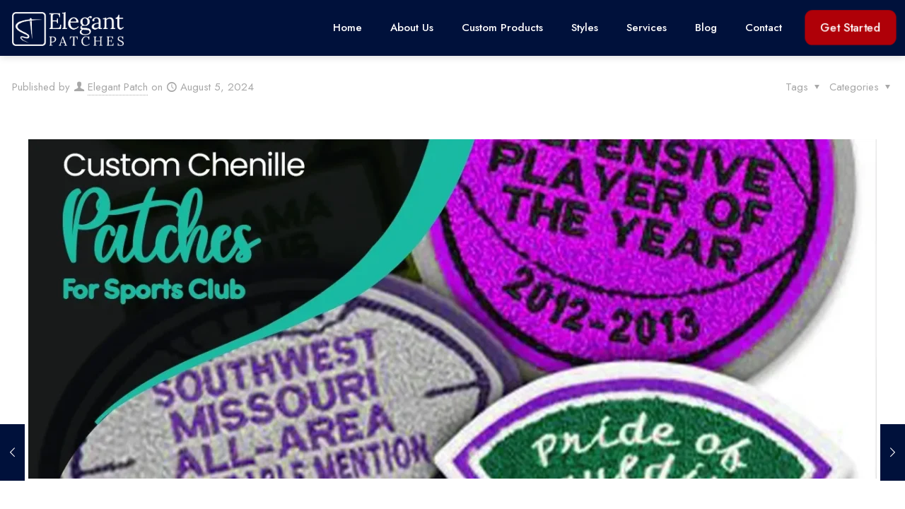

--- FILE ---
content_type: text/css
request_url: https://elegantpatches.com/wp-content/themes/betheme-child/style.css?ver=6.9
body_size: 3027
content:
/*
Theme Name: Betheme Child
Theme URI: https://themes.muffingroup.com/betheme
Author: Muffin group
Author URI: https://muffingroup.com
Description: Child Theme for Betheme
Template: betheme
Version: 2.0.1
*/

header#Header #Top_bar { 
	box-shadow: 0px 2px 10px #dedede; 
	position: relative;
	top: 0;
}
.chat-btn a {  margin-top: 7px; margin-left: 17px; }
.chat-btn a span {
    background-color: #00113b;
    border-radius: 10px 10px;
    color: #fff;
    line-height: 46px !important;
	animation-name: blink;
	animation-duration: 5s;
	animation-iteration-count: infinite;
	animation-fill-mode: both;
	animation-timing-function: ease;
	animation-direction: alternate;
}
.chat-btn a span:hover, .chat-btn a span:active, .chat-btn a span:focus {
    background-color: #00113b; }
.curve-banner:before {
    content: "";
    position: absolute;
    right: 0;
    height: 0;
    width: 0;
	border-right: 39em solid #00113b;
    border-top: 48.6em solid transparent;
    left: auto;
}
.form-quote-wp form.wpcf7-form {
    background: rgb(255 255 255 / 96%);
    display: inline-block;
    box-shadow: 1px 1px 10px #9c9b9b;
    border-radius: 12px 12px;
	width: 100%;
}
.form-quote-wp form.wpcf7-form h3 {
	text-align: center;
    background-color: #00113b !important;
    color: #fff;
    font-size: 28px;
    padding: 10px 11px;
    border-radius: 9px 9px;
    font-weight: 600;
    text-transform: capitalize;
    letter-spacing: -0.5px;
}
.form-quote-wp form.wpcf7-form p {
    width: 49%;
    display: inline-block;
}
.form-quote-wp form.wpcf7-form p label {  width: 100%; margin: 0px; }
.form-quote-wp form.wpcf7-form p:nth-child(odd) {
    padding-left: 23px;
    padding-right: 8px;
}
.form-quote-wp form.wpcf7-form p:nth-child(even) {
    padding-right: 23px;
    padding-left: 8px;
}
.form-quote-wp form.wpcf7-form ::-webkit-input-placeholder{  color: #5b5858; }
.form-quote-wp form.wpcf7-form p select.wpcf7-select, .form-quote-wp form.wpcf7-form p .wpcf7-number,
.form-quote-wp form.wpcf7-form p .wpcf7-text{
    border: 1px solid #00113b;
	font-family: 'Jost';
    padding: 12px 10px;
    border-radius: 4px 4px;
    font-size: 14px;
    outline: none;
    color: #5b5858;
	background-color: #fff;
}
.form-quote-wp form.wpcf7-form p textarea.wpcf7-textarea {
    height: 105px;
    resize: none;
    width: 96%;
	border: 1px solid #00113b;
    padding: 12px 10px;
    border-radius: 4px 4px;
    font-size: 14px;
    outline: none;
    color: #5b5858;
	background-color: #fff;
}
.form-quote-wp form.wpcf7-form p:nth-child(11), .form-quote-wp form.wpcf7-form p:nth-child(12), .form-quote-wp form.wpcf7-form p:nth-child(13) {
    width: 100%;  }
.form-quote-wp form.wpcf7-form p:nth-child(13) { text-align: center; }
.form-quote-wp form.wpcf7-form p input.wpcf7-submit {
    background-color: #af0008;
    border-radius: 6px 6px;
    font-size: 20px;
    padding: 14px 29px;
    text-transform: uppercase;
	outline: none;
    letter-spacing: 0.4px;
	margin-top: 13px;
}
.services-cont-wp {
    max-width: 623px;
    text-align: justify;
}
header#Header .is-sticky .menu li.chat-btn a {  padding: 0px; }
footer#Footer .widget.widget_block ul li {
    position: relative;
    padding: 7px 0px;
}
footer#Footer .widget.widget_block ul li i {
    font-size: 18px;
    margin-right: 12px;
    vertical-align: middle;
}
footer#Footer .widget.widget_block ul li:before {
    content: "";
    position: absolute;
    left: 0;
    width: 61%;
    background: #ddd;
    height: 1px;
    bottom: 0;
}
footer#Footer .widget.widget_block ul.wp-block-social-links .wp-social-link {
    padding: 0px;
    line-height: 0;
	border-radius: 6px 6px;
}
footer#Footer .widget.widget_block ul.wp-block-social-links .wp-social-link a svg {
    fill: #fff;
    padding: 6px;
}
footer#Footer .widget.widget_block ul.wp-block-social-links .wp-social-link:before {   display: none; }
footer#Footer .widget.widget_nav_menu h4 {
    font-size: 25px;
    font-weight: 800;
    border-bottom: 1px solid #dedede;
    padding-bottom: 11px;
}
footer#Footer .widget.widget_nav_menu .menu {
    background-color: transparent;
    padding: 0px;
}
footer#Footer .widget.widget_nav_menu .menu li.menu-item {  list-style: none; }
footer#Footer .widget.widget_nav_menu .menu li.menu-item a {
    padding: 3px 0px;
    font-weight: 500;
}
footer#Footer .widget.widget_nav_menu .menu li.menu-item a:hover, footer#Footer .widget.widget_nav_menu .menu li.menu-item a:active,
footer#Footer .widget.widget_nav_menu .menu li.menu-item a:focus {
    color: #b20810;
    text-decoration: none;
}
footer#Footer .column .widget.widget_nav_menu .menu li.menu-item {
    width: 46%;
    display: inline-block;
}
footer#Footer .footer_copy {  background-color: #174938; }
footer#Footer .footer_copy .mcb-column-inner {
    margin: 0px;
    padding: 0px;
}
footer#Footer .footer_copy .mcb-column-inner .copyright {
    color: #00113b;
    font-size: 14px;
}
footer#Footer .footer_copy .column {
    margin-bottom: 6px;
    padding-top: 15px;
}
footer#Footer {  border-top: 1px solid #dedede; }
.custom-pro-wp .feature_box .feature_box_wrapper {
    background-color: #fff;
    border-radius: 18px 18px;
    box-shadow: 0px 1px 10px #e4dede;
    overflow: hidden;
}
.custom-pro-wp .feature_box .feature_box_wrapper:hover {  box-shadow: 1px 1px 10px #bbb9b9; }
.custom-pro-wp .feature_box .feature_box_wrapper:hover .photo_wrapper img {  transform: scale(1.05); }
.custom-pro-wp .feature_box .feature_box_wrapper .photo_wrapper img {  transition: all 0.5s ease; }
.custom-pro-wp .feature_box .feature_box_wrapper .desc_wrapper .title {
    font-size: 20px;
    font-weight: 800;
    margin-bottom: 6px;
	line-height: 1.2;
}
.custom-pro-wp .feature_box .feature_box_wrapper .desc_wrapper .desc {
    font-size: 14px;
    line-height: 1.6;
}
.custom-pro-wp .feature_box .feature_box_wrapper .learn-btn {
    background: #b20810;
    color: #fff;
    border-radius: 7px 7px;
    font-size: 14px;
	padding: 13px 22px;
	display: block;
    width: 119px;
    text-align: center;
	transition: all 0.4s ease;
	margin-top: 11px;
}
.custom-pro-wp .feature_box .feature_box_wrapper .learn-btn:hover, .custom-pro-wp .feature_box .feature_box_wrapper .learn-btn:active,
.custom-pro-wp .feature_box .feature_box_wrapper .learn-btn:focus{  background-color:#081841; }
.custom-pro-wp .feature_box .feature_box_wrapper .desc p {
    font-size: 15px;
    line-height: 1.5;
    color: #747474;
}
.custom-pro-wp .feature_box .feature_box_wrapper .photo_wrapper {  width: 45%; }
.left-choose-wp {
    margin-left: auto;
    max-width: 658px;
    padding-right: 5%;
}
.customer-review-sec .swiper-wrapper .elementor-testimonial .elementor-testimonial__text {
    font-size: 16px;
    color: #4e4c4c;
    font-style: normal;
    line-height: 1.6;
}
.customer-review-sec .swiper-wrapper .elementor-testimonial .elementor-testimonial__footer .elementor-testimonial__name {
    font-size: 17px;
    color: #174938;
    font-family: 'Josefin Sans';
    font-weight: 800;
}
.customer-review-sec .swiper-wrapper .elementor-testimonial .elementor-testimonial__title {
    color: #333;
    font-size: 14px;
    line-height: 1;
}
.customer-review-sec .swiper-wrapper .swiper-slide {
    border: 1px solid #eee;
    background: #f4f4f4;
    border-radius: 8px 8px;
	padding: 30px 22px;
}
.blogs-sec-wp .elementor-post__card .elementor-post__avatar {   display: none; }
.blogs-sec-wp .elementor-post__card {  border-radius: 6px 6px !important; }
.blogs-sec-wp .elementor-post__card .elementor-post__text {
    margin: 0px !important;
    padding: 0px 32px 20px;
}
.blogs-sec-wp .elementor-post__card .elementor-post__text .elementor-post__title {  margin-bottom: 11px; }
.blogs-sec-wp .elementor-post__card .elementor-post__text .elementor-post__title a {
    line-height: 1.2;
    color: #143;
    display: block;
    font-size: 20px;
    font-weight: 700;
    font-family: 'Josefin Sans';
}
.blogs-sec-wp .elementor-post__card .elementor-post__text .elementor-post__excerpt p {
    font-size: 15px;
    line-height: 1.6;
    font-family: 'Jost';
    color: #8b8888;
}
.blogs-sec-wp .elementor-post__card .elementor-post__text .elementor-post__excerpt {  margin-bottom: 13px; }
.blogs-sec-wp .elementor-post__card .elementor-post__text .elementor-post__read-more {
    background-color: #b0060e;
    color: #fff;
    padding: 4px 21px;
    border-radius: 5px 5px;
}
.animated-txt ul.elementor-icon-list-items {
    display: inline-flex;
	width: 126%;
}
.animated-txt ul.elementor-icon-list-items li{
		animation: marquee 60s linear infinite;
}
.services-box-wp .elementor-icon-box-wrapper h3.elementor-icon-box-title {
    line-height: 1.2;
    margin-bottom: 6px;
    font-size: 24px;
}
.services-box-wp .elementor-icon-box-wrapper .elementor-icon-box-description {
    max-width: 97%;
    line-height: 1.6;
}
#Header_wrapper #Subheader:before {
    content: "";
    position: absolute;
    left: 0;
    right: 0;
    width: 100%;
    background-color: rgb(31 79 63 / 93%);
    height: 100%;
    top: 0;
}
.form-quote-wp form.wpcf7-form p:nth-child(12) .wpcf7-form-control-wrap {  position:relative; }
.form-quote-wp form.wpcf7-form p:nth-child(12) .wpcf7-form-control-wrap:before {
  content: "Upload file";
    position: absolute;
    left: 0;
    padding: 5px;
    background: #fff;
    color: #00113b;
    width: 130px;
    text-align: center;
    border-radius: 5px;
    cursor: pointer;
    border: 1px solid #174938;
}
.form-quote-wp form.wpcf7-form p:nth-child(12) .wpcf7-form-control-wrap>input {     
	visibility: visible;
    margin-left: 43px;
    padding: 0px;
    margin-top: 9px; 
}
.form-quote-wp form.wpcf7-form p:nth-child(12) label {  padding: 0px 19px; }
.content-box-wp .elementor-icon-box-wrapper .elementor-icon-box-title {   margin-bottom: 1px; }
.faq-sec-wp .faq .heading {
    text-align: center;
    font-size: 35px;
    font-weight: 700;
    color: #151515;
    margin-bottom: 28px;
}
.faq-sec-wp .faq_wrapper .question:before, .faq-sec-wp .faq_wrapper .question:after {   display: none; }
.faq-sec-wp .faq_wrapper .question {
    background-color: transparent;
    border: 1px solid #2fc1a3;
    border-radius: 30px 30px;
    margin-bottom: 16px;
	outline:none;
}
.faq-sec-wp .faq_wrapper .title {
    padding: 14px 53px;
    font-size: 17px;
}
.faq-sec-wp .faq_wrapper .question .num {
	 align-items: center;
    display: flex;
	    top: 0;
    bottom: 0;
}
.faq-sec-wp .faq_wrapper .answer { 
	padding: 0px 29px 20px;
	color: #333;
    font-size: 15px;
}
.about-timeline ul.timeline_items h3:before {  border-color: #00113b; }
.about-timeline ul.timeline_items .desc:before {  display: none; }
.about-timeline ul.timeline_items li h3 {
    font-weight: 600;
    margin-bottom: 6px;
}
.about-timeline ul.timeline_items li .desc {
    text-decoration: none;
    font-size: 16px;
    line-height: 1.5;
    font-weight: 400;
    color: #484646;
}
#Filters .filters_buttons {  background: transparent !important; }
.blog .post.post-item .post-desc-wrapper {
    background-color: #fff;
    margin-bottom: 6px;
}
.blog .post.post-item .post-desc-wrapper .post-desc {  padding: 16px 20px; }
.blog .post.post-item {  
	box-shadow: 1px 1px 10px #d3d3d3; 
	border-radius: 8px 8px;
}
.blog .post.post-item .post-title h4 a {
    color: #164535;
    font-weight: 700;
    line-height: 1.5;
}
.small-box-cont .feature_box_wrapper .desc_wrapper h4 {
    color: #174938;
    font-size: 31px;
    font-weight: 700;
    line-height: 1.4;
}
.small-box-cont .feature_box_wrapper {  box-shadow: 1px 1px 10px #e0e0e0; }
.small-box-cont .feature_box_wrapper .desc_wrapper {  padding: 22px 44px; }
.small-box-cont .feature_box_wrapper .desc_wrapper .desc p {
    font-size: 16px;
    color: #494646;
    line-height: 1.7;
}
.contact-form-wp .get_in_touch .title {
    color: #000;
    font-weight: 700;
    font-size: 32px;
}
.contact-form-wp .get_in_touch .get_in_touch_wrapper ul li span, .contact-form-wp .get_in_touch .get_in_touch_wrapper ul li a {
    color: #333; }
.contact-form-wp .get_in_touch .get_in_touch_wrapper ul li .icon {
    color: #2abfa1;
    width: 26px;
    height: auto;
	top: 9px;
}
.contact-form-wp .get_in_touch .get_in_touch_wrapper ul li { padding: 11px 41px; }
.contact-form-wp form.wpcf7-form p {  
		width: 100%;
		padding: 0px 4px;
    	margin-bottom: 11px;
}
.contact-form-wp form.wpcf7-form p:nth-child(2), .contact-form-wp form.wpcf7-form p:nth-child(3) {
    width: 49.6%;
    display: inline-block;
}
.contact-form-wp form.wpcf7-form .wpcf7-text {
    background: #f7f7f7;
    border: 1px solid #00113b;
    font-size: 16px;
	outline:none;
    padding: 12px 11px;
	border-radius: 8px 8px;
}
.contact-form-wp form.wpcf7-form textarea.wpcf7-textarea {
    height: 131px;
    resize: none;
	background: #f7f7f7;
	 font-size: 16px;
    padding: 12px 11px;
	outline:none;
	border-radius: 6px 6px;
    border: 1px solid #00113b;
}
.contact-form-wp form.wpcf7-form input.wpcf7-submit {
    border-radius: 8px 8px;
    background-color: #00113b;
    font-weight: 600;
    font-size: 16px;
    padding: 18px 37px;
    letter-spacing: 0.3px;
}
.contact-form-wp form.wpcf7-form input.wpcf7-submit:hover, .contact-form-wp form.wpcf7-form input.wpcf7-submit:active,
.contact-form-wp form.wpcf7-form input.wpcf7-submit:focus {   background-color: #49c9af; }
.tab-content-wp .elementor-tabs .elementor-tabs-wrapper .elementor-active {  background-color: #00113b !important; }
.tab-content-wp .elementor-tab-content.elementor-active {   border: 1px solid #00113b !important; }
.extra-animated .elementor-icon-list-items {   width: 140% !important; }
.call-action-wp .elementor-widget-call-to-action .elementor-cta__content {
    background-color: transparent;
    text-align: left !important;
    padding-left: 0px;
    padding-right: 0px;
}
.call-action-wp .elementor-widget-call-to-action .elementor-cta__description {
    margin-bottom: 0px !important;
    line-height: 1.6;
	max-width: 650px;
}
.call-action-wp .elementor-widget-call-to-action .elementor-cta__button-wrapper {
    position: absolute;
    right: -1px;
    left: auto;
    margin-left: auto;
    max-width: 163px;
    padding: 4px;
    text-align: right;
}
.navlist-cont ul {
    padding: 0px;
    margin: 0px 18px;
}
.navlist-cont ul li {
    color: #484444;
    position: relative;
    list-style: none;
}
.navlist-cont ul li:before {
	content: "";
    position: absolute;
    left: -19px;
    width: 8px;
    height: 8px;
    border: 2px solid #174938;
    top: 0;
    bottom: 0;
    margin: auto;
    border-radius: 2px 2px;
    background-color: #ffffff;
}
.elegant-boxes-small .elementor-icon-box-wrapper {
    box-shadow: 1px 1px 10px #d1d1d1;
    padding: 20px 15px 1px;
    border-radius: 6px 6px;
}
.slider-content-wp .elementor-widget-testimonial-carousel .elementor-testimonial__text {   line-height: 1.4; }
.slider-content-wp .elementor-widget-testimonial-carousel .elementor-testimonial__text img {  margin-bottom: 10px; }
.slider-content-wp .elementor-widget-testimonial-carousel .elementor-testimonial__footer {  margin-top: 11px;  }
.slider-content-wp .elementor-widget-testimonial-carousel .elementor-testimonial {
    border: 1px solid #164938;
    border-radius: 8px 8px;
    box-shadow: 1px 2px 8px #c9c8c8;
    background-color: #fff;
    padding: 15px;
	height: 100%;
}
.money-box-wp .elementor-icon-box-wrapper:before {
    content: "";
    position: absolute;
    right: -1px;
    width: 2px;
    height: 70%;
    background-color: #00113b;
    margin: auto;
    top: 0;
    bottom: 0;
}
.money-box-wp .elementor-icon-box-wrapper .elementor-icon-box-content {  padding-right: 6px; }
.money-box-wp .elementor-element:nth-child(4) .elementor-icon-box-wrapper:before {  width: 0px;  }
.post.type-post .elementor-post__meta-data .elementor-post-date, .post.post-item .post-desc .post-head {   display: none; }







@keyframes marquee {
  0% { left: 0; }
  100% { left: -100%; }
}


@keyframes blink{
	from{
		transform: scale(0.9);
	}
	to{
		transform: scale(1.1);
	}
}







@media only screen and (max-width : 749px) {
	.curve-banner:before{ display:none; }
	.form-quote-wp form.wpcf7-form h2 {  font-size: 21px; }
	.custom-pro-wp .feature_box .feature_box_wrapper .photo_wrapper {  width: 100%; }
	.custom-pro-wp .feature_box .desc_wrapper { padding: 5px 20px; }
	.animated-txt ul.elementor-icon-list-items {  width: 286% !important; }
	.call-action-wp .elementor-widget-call-to-action .elementor-cta__button-wrapper {
    position: relative;
    max-width: 100%;
    text-align: left;
    margin-top: 21px;
}
.chat-btn a span { padding: 11px 27px; }
#Side_slide #menu ul li a {   margin-left: 0px; }
	.about-timeline ul.timeline_items li .desc { font-size: 14px; }
.about-timeline ul.timeline_items li h3 { font-size: 24px; }
.faq-sec-wp .faq .heading {
    font-size: 31px;
	line-height: 1.3;
}
.small-box-cont .feature_box_wrapper .desc_wrapper h4 {   font-size: 22px; }
.contact-form-wp form.wpcf7-form p:nth-child(2), .contact-form-wp form.wpcf7-form p:nth-child(3){ width: 100%; }
#Top_bar .logo #logo, #Top_bar .logo .custom-logo-link{ text-align: left; }
.form-quote-wp form.wpcf7-form p:nth-child(3), .form-quote-wp form.wpcf7-form p:nth-child(4) {  width: 99%; padding: 0px 23px !important; }
	}